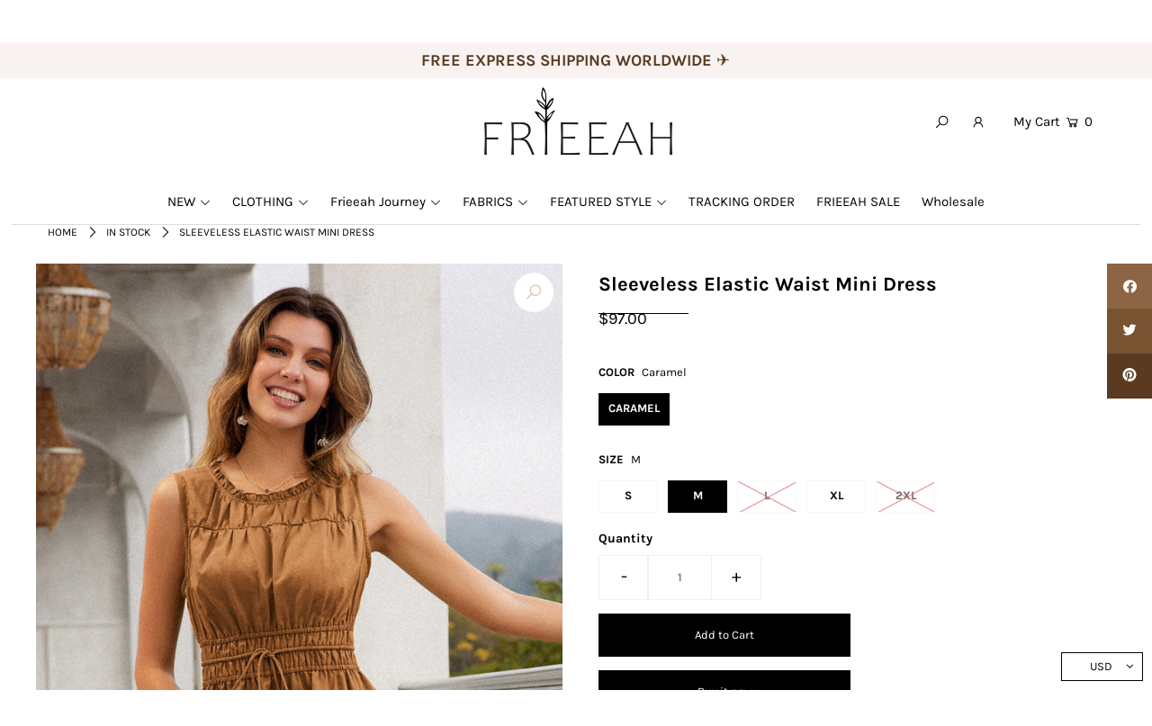

--- FILE ---
content_type: text/html; charset=utf-8
request_url: https://www.google.com/recaptcha/api2/aframe
body_size: 268
content:
<!DOCTYPE HTML><html><head><meta http-equiv="content-type" content="text/html; charset=UTF-8"></head><body><script nonce="a5Z5mn8yGxJ-IBMuhKWLjg">/** Anti-fraud and anti-abuse applications only. See google.com/recaptcha */ try{var clients={'sodar':'https://pagead2.googlesyndication.com/pagead/sodar?'};window.addEventListener("message",function(a){try{if(a.source===window.parent){var b=JSON.parse(a.data);var c=clients[b['id']];if(c){var d=document.createElement('img');d.src=c+b['params']+'&rc='+(localStorage.getItem("rc::a")?sessionStorage.getItem("rc::b"):"");window.document.body.appendChild(d);sessionStorage.setItem("rc::e",parseInt(sessionStorage.getItem("rc::e")||0)+1);localStorage.setItem("rc::h",'1768747319030');}}}catch(b){}});window.parent.postMessage("_grecaptcha_ready", "*");}catch(b){}</script></body></html>